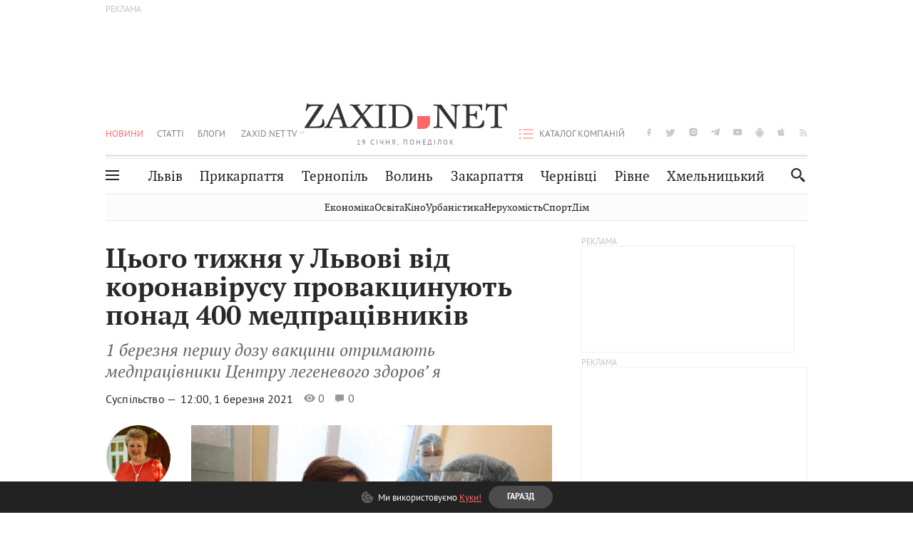

--- FILE ---
content_type: text/html; charset=utf-8
request_url: https://www.google.com/recaptcha/api2/aframe
body_size: 265
content:
<!DOCTYPE HTML><html><head><meta http-equiv="content-type" content="text/html; charset=UTF-8"></head><body><script nonce="3oKg4sG0PydeH8pnXmBlrw">/** Anti-fraud and anti-abuse applications only. See google.com/recaptcha */ try{var clients={'sodar':'https://pagead2.googlesyndication.com/pagead/sodar?'};window.addEventListener("message",function(a){try{if(a.source===window.parent){var b=JSON.parse(a.data);var c=clients[b['id']];if(c){var d=document.createElement('img');d.src=c+b['params']+'&rc='+(localStorage.getItem("rc::a")?sessionStorage.getItem("rc::b"):"");window.document.body.appendChild(d);sessionStorage.setItem("rc::e",parseInt(sessionStorage.getItem("rc::e")||0)+1);localStorage.setItem("rc::h",'1768792766102');}}}catch(b){}});window.parent.postMessage("_grecaptcha_ready", "*");}catch(b){}</script></body></html>

--- FILE ---
content_type: text/plain;charset=UTF-8
request_url: https://cdn.membrana.media/currency_file.json
body_size: -120
content:
{"dateAsOf": "2026-01-17", "generatedAt": "2026-01-18T08-00-14.100478", "conversions": {"USD": {"USD": 1.0, "RUB": 77.894102, "EUR": 0.861604, "UAH": 43.417001, "BYN": null}}}

--- FILE ---
content_type: application/javascript; charset=utf-8
request_url: https://fundingchoicesmessages.google.com/f/AGSKWxXuKbFyJSwQfj91oaHHmC7U4-k7VWMzAp-hoqmr7SSq4ywmLMwrZsmcw59Qh8THViSUc48DZFBmtTVUutUaE9vfjIT6hrBlT5Z5UcweXoZOMhl-Ax7LTPg04J_04O8f8yBV4UYPxiye5FGQXm5t_K1_UxH2_ws8PYA3LBklOjMB2JBYLDAk9UaJdBYW/_/ad-topbanner-/ad_master_/ero_line_/yourad1./ads5t.
body_size: -1290
content:
window['ee1925bf-f163-404d-92db-42c723ea3c21'] = true;